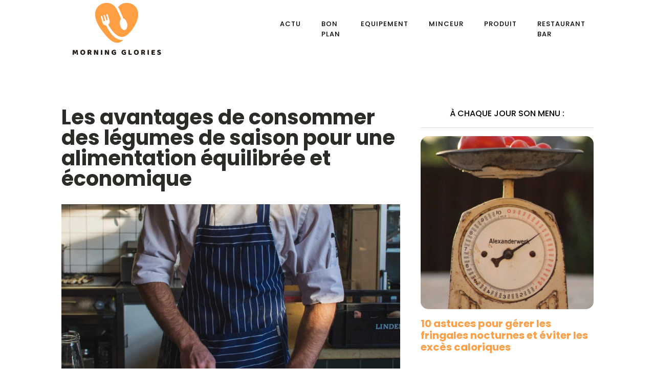

--- FILE ---
content_type: text/html; charset=UTF-8
request_url: https://morning-glories.net/les-avantages-de-consommer-des-legumes-de-saison-pour-une-alimentation-equilibree-et-economique.php
body_size: 11667
content:
<!DOCTYPE html>
<html lang="en-US" >
<head>
<meta charset="UTF-8">
<meta name="viewport" content="width=device-width, initial-scale=1.0">
<!-- WP_HEAD() START -->
<link rel="preload" as="style" href="https://fonts.googleapis.com/css?family=Poppins:100,200,300,400,500,600,700,800,900|Poppins:100,200,300,400,500,600,700,800,900" >
<link rel="stylesheet" href="https://fonts.googleapis.com/css?family=Poppins:100,200,300,400,500,600,700,800,900|Poppins:100,200,300,400,500,600,700,800,900">
<meta name='robots' content='index, follow, max-image-preview:large, max-snippet:-1, max-video-preview:-1' />

	<!-- This site is optimized with the Yoast SEO plugin v26.8 - https://yoast.com/product/yoast-seo-wordpress/ -->
	<title>Les avantages de consommer des légumes de saison pour une alimentation équilibrée et économique - morning glories</title>
	<link rel="canonical" href="https://morning-glories.net/les-avantages-de-consommer-des-legumes-de-saison-pour-une-alimentation-equilibree-et-economique.php" />
	<meta property="og:locale" content="en_US" />
	<meta property="og:type" content="article" />
	<meta property="og:title" content="Les avantages de consommer des légumes de saison pour une alimentation équilibrée et économique - morning glories" />
	<meta property="og:description" content="Le rythme effréné de nos vies modernes peut parfois nous faire oublier l’importance d’une alimentation saine et équilibrée. Pourtant, un simple retour aux sources, aux produits locaux et de saison pourrait avoir un impact considérable sur notre santé, notre portefeuille et même l’environnement. En effet, manger des fruits et légumes de saison n’a pas seulement [&hellip;]" />
	<meta property="og:url" content="https://morning-glories.net/les-avantages-de-consommer-des-legumes-de-saison-pour-une-alimentation-equilibree-et-economique.php" />
	<meta property="og:site_name" content="morning glories" />
	<meta property="article:published_time" content="2023-11-12T13:31:01+00:00" />
	<meta property="article:modified_time" content="2025-11-15T17:26:55+00:00" />
	<meta property="og:image" content="https://morning-glories.net/wp-content/uploads/2023/11/ronan-kruithof-llcX9pTjhXM-unsplash-scaled-e1704270385455.jpg" />
	<meta property="og:image:width" content="1706" />
	<meta property="og:image:height" content="1497" />
	<meta property="og:image:type" content="image/jpeg" />
	<meta name="author" content="admin" />
	<meta name="twitter:card" content="summary_large_image" />
	<meta name="twitter:label1" content="Written by" />
	<meta name="twitter:data1" content="admin" />
	<meta name="twitter:label2" content="Est. reading time" />
	<meta name="twitter:data2" content="6 minutes" />
	<script type="application/ld+json" class="yoast-schema-graph">{"@context":"https://schema.org","@graph":[{"@type":"Article","@id":"https://morning-glories.net/les-avantages-de-consommer-des-legumes-de-saison-pour-une-alimentation-equilibree-et-economique.php#article","isPartOf":{"@id":"https://morning-glories.net/les-avantages-de-consommer-des-legumes-de-saison-pour-une-alimentation-equilibree-et-economique.php"},"author":{"name":"admin","@id":"https://morning-glories.net/#/schema/person/8abefe9c0b4a1a1d2da55177f7911a9e"},"headline":"Les avantages de consommer des légumes de saison pour une alimentation équilibrée et économique","datePublished":"2023-11-12T13:31:01+00:00","dateModified":"2025-11-15T17:26:55+00:00","mainEntityOfPage":{"@id":"https://morning-glories.net/les-avantages-de-consommer-des-legumes-de-saison-pour-une-alimentation-equilibree-et-economique.php"},"wordCount":1161,"image":{"@id":"https://morning-glories.net/les-avantages-de-consommer-des-legumes-de-saison-pour-une-alimentation-equilibree-et-economique.php#primaryimage"},"thumbnailUrl":"https://morning-glories.net/wp-content/uploads/2023/11/ronan-kruithof-llcX9pTjhXM-unsplash-scaled-e1704270385455.jpg","articleSection":["Minceur"],"inLanguage":"en-US"},{"@type":"WebPage","@id":"https://morning-glories.net/les-avantages-de-consommer-des-legumes-de-saison-pour-une-alimentation-equilibree-et-economique.php","url":"https://morning-glories.net/les-avantages-de-consommer-des-legumes-de-saison-pour-une-alimentation-equilibree-et-economique.php","name":"Les avantages de consommer des légumes de saison pour une alimentation équilibrée et économique - morning glories","isPartOf":{"@id":"https://morning-glories.net/#website"},"primaryImageOfPage":{"@id":"https://morning-glories.net/les-avantages-de-consommer-des-legumes-de-saison-pour-une-alimentation-equilibree-et-economique.php#primaryimage"},"image":{"@id":"https://morning-glories.net/les-avantages-de-consommer-des-legumes-de-saison-pour-une-alimentation-equilibree-et-economique.php#primaryimage"},"thumbnailUrl":"https://morning-glories.net/wp-content/uploads/2023/11/ronan-kruithof-llcX9pTjhXM-unsplash-scaled-e1704270385455.jpg","datePublished":"2023-11-12T13:31:01+00:00","dateModified":"2025-11-15T17:26:55+00:00","author":{"@id":"https://morning-glories.net/#/schema/person/8abefe9c0b4a1a1d2da55177f7911a9e"},"breadcrumb":{"@id":"https://morning-glories.net/les-avantages-de-consommer-des-legumes-de-saison-pour-une-alimentation-equilibree-et-economique.php#breadcrumb"},"inLanguage":"en-US","potentialAction":[{"@type":"ReadAction","target":["https://morning-glories.net/les-avantages-de-consommer-des-legumes-de-saison-pour-une-alimentation-equilibree-et-economique.php"]}]},{"@type":"ImageObject","inLanguage":"en-US","@id":"https://morning-glories.net/les-avantages-de-consommer-des-legumes-de-saison-pour-une-alimentation-equilibree-et-economique.php#primaryimage","url":"https://morning-glories.net/wp-content/uploads/2023/11/ronan-kruithof-llcX9pTjhXM-unsplash-scaled-e1704270385455.jpg","contentUrl":"https://morning-glories.net/wp-content/uploads/2023/11/ronan-kruithof-llcX9pTjhXM-unsplash-scaled-e1704270385455.jpg","width":1706,"height":1497},{"@type":"BreadcrumbList","@id":"https://morning-glories.net/les-avantages-de-consommer-des-legumes-de-saison-pour-une-alimentation-equilibree-et-economique.php#breadcrumb","itemListElement":[{"@type":"ListItem","position":1,"name":"Home","item":"https://morning-glories.net/"},{"@type":"ListItem","position":2,"name":"Blog","item":"https://morning-glories.net/blog"},{"@type":"ListItem","position":3,"name":"Les avantages de consommer des légumes de saison pour une alimentation équilibrée et économique"}]},{"@type":"WebSite","@id":"https://morning-glories.net/#website","url":"https://morning-glories.net/","name":"morning glories","description":"J’ai envie de Morning glories ce soir.","potentialAction":[{"@type":"SearchAction","target":{"@type":"EntryPoint","urlTemplate":"https://morning-glories.net/?s={search_term_string}"},"query-input":{"@type":"PropertyValueSpecification","valueRequired":true,"valueName":"search_term_string"}}],"inLanguage":"en-US"},{"@type":"Person","@id":"https://morning-glories.net/#/schema/person/8abefe9c0b4a1a1d2da55177f7911a9e","name":"admin","sameAs":["https://morning-glories.net"],"url":"https://morning-glories.net/author/admin"}]}</script>
	<!-- / Yoast SEO plugin. -->


<link rel="alternate" title="oEmbed (JSON)" type="application/json+oembed" href="https://morning-glories.net/wp-json/oembed/1.0/embed?url=https%3A%2F%2Fmorning-glories.net%2Fles-avantages-de-consommer-des-legumes-de-saison-pour-une-alimentation-equilibree-et-economique.php" />
<link rel="alternate" title="oEmbed (XML)" type="text/xml+oembed" href="https://morning-glories.net/wp-json/oembed/1.0/embed?url=https%3A%2F%2Fmorning-glories.net%2Fles-avantages-de-consommer-des-legumes-de-saison-pour-une-alimentation-equilibree-et-economique.php&#038;format=xml" />
<style id='wp-img-auto-sizes-contain-inline-css' type='text/css'>
img:is([sizes=auto i],[sizes^="auto," i]){contain-intrinsic-size:3000px 1500px}
/*# sourceURL=wp-img-auto-sizes-contain-inline-css */
</style>
<style id='wp-block-library-inline-css' type='text/css'>
:root{--wp-block-synced-color:#7a00df;--wp-block-synced-color--rgb:122,0,223;--wp-bound-block-color:var(--wp-block-synced-color);--wp-editor-canvas-background:#ddd;--wp-admin-theme-color:#007cba;--wp-admin-theme-color--rgb:0,124,186;--wp-admin-theme-color-darker-10:#006ba1;--wp-admin-theme-color-darker-10--rgb:0,107,160.5;--wp-admin-theme-color-darker-20:#005a87;--wp-admin-theme-color-darker-20--rgb:0,90,135;--wp-admin-border-width-focus:2px}@media (min-resolution:192dpi){:root{--wp-admin-border-width-focus:1.5px}}.wp-element-button{cursor:pointer}:root .has-very-light-gray-background-color{background-color:#eee}:root .has-very-dark-gray-background-color{background-color:#313131}:root .has-very-light-gray-color{color:#eee}:root .has-very-dark-gray-color{color:#313131}:root .has-vivid-green-cyan-to-vivid-cyan-blue-gradient-background{background:linear-gradient(135deg,#00d084,#0693e3)}:root .has-purple-crush-gradient-background{background:linear-gradient(135deg,#34e2e4,#4721fb 50%,#ab1dfe)}:root .has-hazy-dawn-gradient-background{background:linear-gradient(135deg,#faaca8,#dad0ec)}:root .has-subdued-olive-gradient-background{background:linear-gradient(135deg,#fafae1,#67a671)}:root .has-atomic-cream-gradient-background{background:linear-gradient(135deg,#fdd79a,#004a59)}:root .has-nightshade-gradient-background{background:linear-gradient(135deg,#330968,#31cdcf)}:root .has-midnight-gradient-background{background:linear-gradient(135deg,#020381,#2874fc)}:root{--wp--preset--font-size--normal:16px;--wp--preset--font-size--huge:42px}.has-regular-font-size{font-size:1em}.has-larger-font-size{font-size:2.625em}.has-normal-font-size{font-size:var(--wp--preset--font-size--normal)}.has-huge-font-size{font-size:var(--wp--preset--font-size--huge)}.has-text-align-center{text-align:center}.has-text-align-left{text-align:left}.has-text-align-right{text-align:right}.has-fit-text{white-space:nowrap!important}#end-resizable-editor-section{display:none}.aligncenter{clear:both}.items-justified-left{justify-content:flex-start}.items-justified-center{justify-content:center}.items-justified-right{justify-content:flex-end}.items-justified-space-between{justify-content:space-between}.screen-reader-text{border:0;clip-path:inset(50%);height:1px;margin:-1px;overflow:hidden;padding:0;position:absolute;width:1px;word-wrap:normal!important}.screen-reader-text:focus{background-color:#ddd;clip-path:none;color:#444;display:block;font-size:1em;height:auto;left:5px;line-height:normal;padding:15px 23px 14px;text-decoration:none;top:5px;width:auto;z-index:100000}html :where(.has-border-color){border-style:solid}html :where([style*=border-top-color]){border-top-style:solid}html :where([style*=border-right-color]){border-right-style:solid}html :where([style*=border-bottom-color]){border-bottom-style:solid}html :where([style*=border-left-color]){border-left-style:solid}html :where([style*=border-width]){border-style:solid}html :where([style*=border-top-width]){border-top-style:solid}html :where([style*=border-right-width]){border-right-style:solid}html :where([style*=border-bottom-width]){border-bottom-style:solid}html :where([style*=border-left-width]){border-left-style:solid}html :where(img[class*=wp-image-]){height:auto;max-width:100%}:where(figure){margin:0 0 1em}html :where(.is-position-sticky){--wp-admin--admin-bar--position-offset:var(--wp-admin--admin-bar--height,0px)}@media screen and (max-width:600px){html :where(.is-position-sticky){--wp-admin--admin-bar--position-offset:0px}}

/*# sourceURL=wp-block-library-inline-css */
</style><style id='global-styles-inline-css' type='text/css'>
:root{--wp--preset--aspect-ratio--square: 1;--wp--preset--aspect-ratio--4-3: 4/3;--wp--preset--aspect-ratio--3-4: 3/4;--wp--preset--aspect-ratio--3-2: 3/2;--wp--preset--aspect-ratio--2-3: 2/3;--wp--preset--aspect-ratio--16-9: 16/9;--wp--preset--aspect-ratio--9-16: 9/16;--wp--preset--color--black: #000000;--wp--preset--color--cyan-bluish-gray: #abb8c3;--wp--preset--color--white: #ffffff;--wp--preset--color--pale-pink: #f78da7;--wp--preset--color--vivid-red: #cf2e2e;--wp--preset--color--luminous-vivid-orange: #ff6900;--wp--preset--color--luminous-vivid-amber: #fcb900;--wp--preset--color--light-green-cyan: #7bdcb5;--wp--preset--color--vivid-green-cyan: #00d084;--wp--preset--color--pale-cyan-blue: #8ed1fc;--wp--preset--color--vivid-cyan-blue: #0693e3;--wp--preset--color--vivid-purple: #9b51e0;--wp--preset--gradient--vivid-cyan-blue-to-vivid-purple: linear-gradient(135deg,rgb(6,147,227) 0%,rgb(155,81,224) 100%);--wp--preset--gradient--light-green-cyan-to-vivid-green-cyan: linear-gradient(135deg,rgb(122,220,180) 0%,rgb(0,208,130) 100%);--wp--preset--gradient--luminous-vivid-amber-to-luminous-vivid-orange: linear-gradient(135deg,rgb(252,185,0) 0%,rgb(255,105,0) 100%);--wp--preset--gradient--luminous-vivid-orange-to-vivid-red: linear-gradient(135deg,rgb(255,105,0) 0%,rgb(207,46,46) 100%);--wp--preset--gradient--very-light-gray-to-cyan-bluish-gray: linear-gradient(135deg,rgb(238,238,238) 0%,rgb(169,184,195) 100%);--wp--preset--gradient--cool-to-warm-spectrum: linear-gradient(135deg,rgb(74,234,220) 0%,rgb(151,120,209) 20%,rgb(207,42,186) 40%,rgb(238,44,130) 60%,rgb(251,105,98) 80%,rgb(254,248,76) 100%);--wp--preset--gradient--blush-light-purple: linear-gradient(135deg,rgb(255,206,236) 0%,rgb(152,150,240) 100%);--wp--preset--gradient--blush-bordeaux: linear-gradient(135deg,rgb(254,205,165) 0%,rgb(254,45,45) 50%,rgb(107,0,62) 100%);--wp--preset--gradient--luminous-dusk: linear-gradient(135deg,rgb(255,203,112) 0%,rgb(199,81,192) 50%,rgb(65,88,208) 100%);--wp--preset--gradient--pale-ocean: linear-gradient(135deg,rgb(255,245,203) 0%,rgb(182,227,212) 50%,rgb(51,167,181) 100%);--wp--preset--gradient--electric-grass: linear-gradient(135deg,rgb(202,248,128) 0%,rgb(113,206,126) 100%);--wp--preset--gradient--midnight: linear-gradient(135deg,rgb(2,3,129) 0%,rgb(40,116,252) 100%);--wp--preset--font-size--small: 13px;--wp--preset--font-size--medium: 20px;--wp--preset--font-size--large: 36px;--wp--preset--font-size--x-large: 42px;--wp--preset--spacing--20: 0.44rem;--wp--preset--spacing--30: 0.67rem;--wp--preset--spacing--40: 1rem;--wp--preset--spacing--50: 1.5rem;--wp--preset--spacing--60: 2.25rem;--wp--preset--spacing--70: 3.38rem;--wp--preset--spacing--80: 5.06rem;--wp--preset--shadow--natural: 6px 6px 9px rgba(0, 0, 0, 0.2);--wp--preset--shadow--deep: 12px 12px 50px rgba(0, 0, 0, 0.4);--wp--preset--shadow--sharp: 6px 6px 0px rgba(0, 0, 0, 0.2);--wp--preset--shadow--outlined: 6px 6px 0px -3px rgb(255, 255, 255), 6px 6px rgb(0, 0, 0);--wp--preset--shadow--crisp: 6px 6px 0px rgb(0, 0, 0);}:where(.is-layout-flex){gap: 0.5em;}:where(.is-layout-grid){gap: 0.5em;}body .is-layout-flex{display: flex;}.is-layout-flex{flex-wrap: wrap;align-items: center;}.is-layout-flex > :is(*, div){margin: 0;}body .is-layout-grid{display: grid;}.is-layout-grid > :is(*, div){margin: 0;}:where(.wp-block-columns.is-layout-flex){gap: 2em;}:where(.wp-block-columns.is-layout-grid){gap: 2em;}:where(.wp-block-post-template.is-layout-flex){gap: 1.25em;}:where(.wp-block-post-template.is-layout-grid){gap: 1.25em;}.has-black-color{color: var(--wp--preset--color--black) !important;}.has-cyan-bluish-gray-color{color: var(--wp--preset--color--cyan-bluish-gray) !important;}.has-white-color{color: var(--wp--preset--color--white) !important;}.has-pale-pink-color{color: var(--wp--preset--color--pale-pink) !important;}.has-vivid-red-color{color: var(--wp--preset--color--vivid-red) !important;}.has-luminous-vivid-orange-color{color: var(--wp--preset--color--luminous-vivid-orange) !important;}.has-luminous-vivid-amber-color{color: var(--wp--preset--color--luminous-vivid-amber) !important;}.has-light-green-cyan-color{color: var(--wp--preset--color--light-green-cyan) !important;}.has-vivid-green-cyan-color{color: var(--wp--preset--color--vivid-green-cyan) !important;}.has-pale-cyan-blue-color{color: var(--wp--preset--color--pale-cyan-blue) !important;}.has-vivid-cyan-blue-color{color: var(--wp--preset--color--vivid-cyan-blue) !important;}.has-vivid-purple-color{color: var(--wp--preset--color--vivid-purple) !important;}.has-black-background-color{background-color: var(--wp--preset--color--black) !important;}.has-cyan-bluish-gray-background-color{background-color: var(--wp--preset--color--cyan-bluish-gray) !important;}.has-white-background-color{background-color: var(--wp--preset--color--white) !important;}.has-pale-pink-background-color{background-color: var(--wp--preset--color--pale-pink) !important;}.has-vivid-red-background-color{background-color: var(--wp--preset--color--vivid-red) !important;}.has-luminous-vivid-orange-background-color{background-color: var(--wp--preset--color--luminous-vivid-orange) !important;}.has-luminous-vivid-amber-background-color{background-color: var(--wp--preset--color--luminous-vivid-amber) !important;}.has-light-green-cyan-background-color{background-color: var(--wp--preset--color--light-green-cyan) !important;}.has-vivid-green-cyan-background-color{background-color: var(--wp--preset--color--vivid-green-cyan) !important;}.has-pale-cyan-blue-background-color{background-color: var(--wp--preset--color--pale-cyan-blue) !important;}.has-vivid-cyan-blue-background-color{background-color: var(--wp--preset--color--vivid-cyan-blue) !important;}.has-vivid-purple-background-color{background-color: var(--wp--preset--color--vivid-purple) !important;}.has-black-border-color{border-color: var(--wp--preset--color--black) !important;}.has-cyan-bluish-gray-border-color{border-color: var(--wp--preset--color--cyan-bluish-gray) !important;}.has-white-border-color{border-color: var(--wp--preset--color--white) !important;}.has-pale-pink-border-color{border-color: var(--wp--preset--color--pale-pink) !important;}.has-vivid-red-border-color{border-color: var(--wp--preset--color--vivid-red) !important;}.has-luminous-vivid-orange-border-color{border-color: var(--wp--preset--color--luminous-vivid-orange) !important;}.has-luminous-vivid-amber-border-color{border-color: var(--wp--preset--color--luminous-vivid-amber) !important;}.has-light-green-cyan-border-color{border-color: var(--wp--preset--color--light-green-cyan) !important;}.has-vivid-green-cyan-border-color{border-color: var(--wp--preset--color--vivid-green-cyan) !important;}.has-pale-cyan-blue-border-color{border-color: var(--wp--preset--color--pale-cyan-blue) !important;}.has-vivid-cyan-blue-border-color{border-color: var(--wp--preset--color--vivid-cyan-blue) !important;}.has-vivid-purple-border-color{border-color: var(--wp--preset--color--vivid-purple) !important;}.has-vivid-cyan-blue-to-vivid-purple-gradient-background{background: var(--wp--preset--gradient--vivid-cyan-blue-to-vivid-purple) !important;}.has-light-green-cyan-to-vivid-green-cyan-gradient-background{background: var(--wp--preset--gradient--light-green-cyan-to-vivid-green-cyan) !important;}.has-luminous-vivid-amber-to-luminous-vivid-orange-gradient-background{background: var(--wp--preset--gradient--luminous-vivid-amber-to-luminous-vivid-orange) !important;}.has-luminous-vivid-orange-to-vivid-red-gradient-background{background: var(--wp--preset--gradient--luminous-vivid-orange-to-vivid-red) !important;}.has-very-light-gray-to-cyan-bluish-gray-gradient-background{background: var(--wp--preset--gradient--very-light-gray-to-cyan-bluish-gray) !important;}.has-cool-to-warm-spectrum-gradient-background{background: var(--wp--preset--gradient--cool-to-warm-spectrum) !important;}.has-blush-light-purple-gradient-background{background: var(--wp--preset--gradient--blush-light-purple) !important;}.has-blush-bordeaux-gradient-background{background: var(--wp--preset--gradient--blush-bordeaux) !important;}.has-luminous-dusk-gradient-background{background: var(--wp--preset--gradient--luminous-dusk) !important;}.has-pale-ocean-gradient-background{background: var(--wp--preset--gradient--pale-ocean) !important;}.has-electric-grass-gradient-background{background: var(--wp--preset--gradient--electric-grass) !important;}.has-midnight-gradient-background{background: var(--wp--preset--gradient--midnight) !important;}.has-small-font-size{font-size: var(--wp--preset--font-size--small) !important;}.has-medium-font-size{font-size: var(--wp--preset--font-size--medium) !important;}.has-large-font-size{font-size: var(--wp--preset--font-size--large) !important;}.has-x-large-font-size{font-size: var(--wp--preset--font-size--x-large) !important;}
/*# sourceURL=global-styles-inline-css */
</style>

<style id='classic-theme-styles-inline-css' type='text/css'>
/*! This file is auto-generated */
.wp-block-button__link{color:#fff;background-color:#32373c;border-radius:9999px;box-shadow:none;text-decoration:none;padding:calc(.667em + 2px) calc(1.333em + 2px);font-size:1.125em}.wp-block-file__button{background:#32373c;color:#fff;text-decoration:none}
/*# sourceURL=/wp-includes/css/classic-themes.min.css */
</style>
<link rel='stylesheet' id='contact-form-7-css' href='https://morning-glories.net/wp-content/plugins/contact-form-7/includes/css/styles.css?ver=6.1.4' type='text/css' media='all' />
<link rel='stylesheet' id='dscf7-math-captcha-style-css' href='https://morning-glories.net/wp-content/plugins/ds-cf7-math-captcha/assets/css/style.css?ver=1.0.0' type='text/css' media='' />
<link rel='stylesheet' id='oxygen-css' href='https://morning-glories.net/wp-content/plugins/oxygen/component-framework/oxygen.css?ver=4.9.5' type='text/css' media='all' />
<script type="text/javascript" src="https://morning-glories.net/wp-includes/js/jquery/jquery.min.js?ver=3.7.1" id="jquery-core-js"></script>
<link rel="https://api.w.org/" href="https://morning-glories.net/wp-json/" /><link rel="alternate" title="JSON" type="application/json" href="https://morning-glories.net/wp-json/wp/v2/posts/229" /><link rel="EditURI" type="application/rsd+xml" title="RSD" href="https://morning-glories.net/xmlrpc.php?rsd" />
<meta name="generator" content="WordPress 6.9" />
<link rel='shortlink' href='https://morning-glories.net/?p=229' />
<meta name="robots" content="noarchive"><link rel="icon" href="https://morning-glories.net/wp-content/uploads/2023/11/cropped-Logo-morning-glories-e1700731660185-32x32.png" sizes="32x32" />
<link rel="icon" href="https://morning-glories.net/wp-content/uploads/2023/11/cropped-Logo-morning-glories-e1700731660185-192x192.png" sizes="192x192" />
<link rel="apple-touch-icon" href="https://morning-glories.net/wp-content/uploads/2023/11/cropped-Logo-morning-glories-e1700731660185-180x180.png" />
<meta name="msapplication-TileImage" content="https://morning-glories.net/wp-content/uploads/2023/11/cropped-Logo-morning-glories-e1700731660185-270x270.png" />
		<style type="text/css" id="wp-custom-css">
			.ftr-img img{
	width:100% !important;
}

.oxy-post-image-overlay {
    border-radius: 15px;
}

.oxy-post.rocket-lazyload.entered.lazyloaded {
    border-radius: 15px;
}

.oxy-post-image-fixed-ratio {
    border-radius: 15px;
}

a.oxy-post-image {
    border-radius: 15px;
}

.grid-img .oxy-post {
    width: 100% !important;
	padding: 1em 0px !important;
}
#_posts_grid-32-60 .oxy-post {
    padding: 5px 0px !important;
	margin-bottom: 1em !important;
}
.custom-date {
    font-size: 12px;
    color: #7a7a7a;
}
ul.post-categories li {
    list-style: none;
}

ul.post-categories li a {
    position: relative;
    top: -3px;
}

ul.post-categories {
    padding: 0;
	    display: flex;
}

.ftr-img img.entered.lazyloaded {
    width: 100%;
    height: auto;
	border-radius:15px;
}

.single .oxy-easy-posts-pages {
    display: none;
}

.archive .oxy-easy-posts-pages {
    display: none;
}

#_posts_grid-46-207 .oxy-post-image-fixed-ratio {
    padding-bottom: 50%;
}

#_posts_grid-46-207 .oxy-post {
    margin-bottom: 1rem !important;
    align-items: start;
}		</style>
		<link rel='stylesheet' id='oxygen-cache-24-css' href='//morning-glories.net/wp-content/uploads/oxygen/css/24.css?cache=1700731958&#038;ver=6.9' type='text/css' media='all' />
<link rel='stylesheet' id='oxygen-cache-22-css' href='//morning-glories.net/wp-content/uploads/oxygen/css/22.css?cache=1700732033&#038;ver=6.9' type='text/css' media='all' />
<link rel='stylesheet' id='oxygen-universal-styles-css' href='//morning-glories.net/wp-content/uploads/oxygen/css/universal.css?cache=1700732185&#038;ver=6.9' type='text/css' media='all' />
<!-- END OF WP_HEAD() -->
</head>
<body class="wp-singular post-template-default single single-post postid-229 single-format-standard wp-theme-oxygen-is-not-a-theme  wp-embed-responsive oxygen-body" >




						<header id="_header-2-225" class="oxy-header-wrapper oxy-overlay-header oxy-header" ><div id="_header_row-10-225" class="oxy-header-row" ><div class="oxy-header-container"><div id="_header_left-11-225" class="oxy-header-left" ><a id="link-12-225" class="ct-link atomic-logo" href="/" target="_self"  ><img  id="image-13-225" alt="" src="https://morning-glories.net/wp-content/uploads/2023/11/Logo-morning-glories-e1700731660185.png" class="ct-image" srcset="https://morning-glories.net/wp-content/uploads/2023/11/Logo-morning-glories-e1700731660185.png 500w, https://morning-glories.net/wp-content/uploads/2023/11/Logo-morning-glories-e1700731660185-300x134.png 300w" sizes="(max-width: 500px) 100vw, 500px" /></a></div><div id="_header_center-14-225" class="oxy-header-center" ></div><div id="_header_right-15-225" class="oxy-header-right" ><nav id="_nav_menu-17-225" class="oxy-nav-menu oxy-nav-menu-dropdowns" ><div class='oxy-menu-toggle'><div class='oxy-nav-menu-hamburger-wrap'><div class='oxy-nav-menu-hamburger'><div class='oxy-nav-menu-hamburger-line'></div><div class='oxy-nav-menu-hamburger-line'></div><div class='oxy-nav-menu-hamburger-line'></div></div></div></div><div class="menu-mainmenu-container"><ul id="menu-mainmenu" class="oxy-nav-menu-list"><li id="menu-item-91" class="menu-item menu-item-type-taxonomy menu-item-object-category menu-item-91"><a href="https://morning-glories.net/category/news">Actu</a></li>
<li id="menu-item-198" class="menu-item menu-item-type-taxonomy menu-item-object-category menu-item-198"><a href="https://morning-glories.net/category/bon-plan">Bon plan</a></li>
<li id="menu-item-199" class="menu-item menu-item-type-taxonomy menu-item-object-category menu-item-199"><a href="https://morning-glories.net/category/equipement">Equipement</a></li>
<li id="menu-item-200" class="menu-item menu-item-type-taxonomy menu-item-object-category current-post-ancestor current-menu-parent current-post-parent menu-item-200"><a href="https://morning-glories.net/category/minceur">Minceur</a></li>
<li id="menu-item-201" class="menu-item menu-item-type-taxonomy menu-item-object-category menu-item-201"><a href="https://morning-glories.net/category/produit">Produit</a></li>
<li id="menu-item-202" class="menu-item menu-item-type-taxonomy menu-item-object-category menu-item-202"><a href="https://morning-glories.net/category/restaurant-bar">Restaurant Bar</a></li>
</ul></div></nav></div></div></div></header>
		<section id="section-27-207" class=" ct-section" ><div class="ct-section-inner-wrap"><div id="new_columns-28-207" class="ct-new-columns" ><div id="div_block-29-207" class="ct-div-block" ><h1 id="headline-31-207" class="ct-headline"><span id="span-32-207" class="ct-span" >Les avantages de consommer des légumes de saison pour une alimentation équilibrée et économique</span></h1><img  id="image-33-207" alt="" src="https://morning-glories.net/wp-content/uploads/2023/11/ronan-kruithof-llcX9pTjhXM-unsplash-scaled-e1704270385455.jpg" class="ct-image ftr-img"/><div id="text_block-34-207" class="ct-text-block" ><span id="span-35-207" class="ct-span oxy-stock-content-styles" ><p>Le rythme effréné de nos vies modernes peut parfois nous faire oublier l’importance d’une alimentation saine et équilibrée. Pourtant, un simple retour aux sources, aux <strong>produits locaux</strong> et de <strong>saison</strong> pourrait avoir un impact considérable sur notre santé, notre portefeuille et même l’environnement. En effet, manger des <strong>fruits</strong> et <strong>légumes de saison</strong> n’a pas seulement un effet bénéfique sur notre organisme, c’est aussi un acte militant pour une consommation plus respectueuse de notre planète. Alors, comment adopter une alimentation riche en <strong>aliments</strong> de saison et quels sont les avantages ?</p>
<h2>Les bénéfices pour la santé</h2>
<p>La <strong>santé</strong> est notre bien le plus précieux. C’est pourquoi il est essentiel de bien nourrir notre corps en lui apportant tous les <strong>nutriments</strong> dont il a besoin. Les fruits et légumes de saison sont gorgés de vitamines et de minéraux, indispensables à notre organisme.</p><p><strong><i>Dans le meme genre : </i></strong><a href="https://morning-glories.net/10-astuces-pour-gerer-les-fringales-nocturnes-et-eviter-les-exces-caloriques.php" title="10 astuces pour gérer les fringales nocturnes et éviter les excès caloriques">10 astuces pour gérer les fringales nocturnes et éviter les excès caloriques</a></p>
<p>Les fruits et légumes poussent naturellement au rythme des saisons. Leur croissance est donc en adéquation avec les besoins nutritionnels de notre corps à chaque période de l’année. Par exemple, les agrumes riches en vitamine C sont disponibles en <strong>hiver</strong>, quand notre système immunitaire a le plus besoin de soutien. A l’inverse, les fruits et légumes d’été sont généralement riches en eau, idéaux pour nous hydrater durant les périodes de forte chaleur.</p>
<h2>Un goût incomparable</h2>
<p>Si la <strong>qualité</strong> nutritionnelle des fruits et légumes de saison est indéniable, leur goût est lui aussi incomparable. En effet, la variété des saveurs que nous offre la nature au fil des saisons est une véritable explosion gustative.</p><p><strong><i>En parallèle : </i></strong><a href="" title="10 astuces pour gérer les fringales nocturnes et éviter les excès caloriques">10 astuces pour gérer les fringales nocturnes et éviter les excès caloriques</a></p>
<p>Les fruits et légumes de saison sont récoltés à maturité, au pic de leur saveur. Contrairement aux produits importés qui sont cueillis avant maturité pour supporter le transport, les produits locaux de saison sont gorgés de saveurs. Ainsi, non seulement votre <strong>repas</strong> sera plus nutritif, mais il sera également plus savoureux.</p>
<h2>Une économie pour le porte-monnaie</h2>
<p>Consommer des fruits et légumes de saison a également un impact positif sur votre portefeuille. En effet, lorsque vous achetez des produits locaux et de saison, vous évitez les coûts supplémentaires liés au transport et à la conservation des fruits et légumes importés.</p>
<p>De plus, la production de fruits et légumes de saison est plus abondante, ce qui se traduit par des prix plus bas sur les étals de vos marchés locaux. Ainsi, en consommant des produits de saison, vous faites le choix d’une alimentation de <strong>qualité</strong>, mais aussi économique.</p>
<h2>Un geste pour l’environnement</h2>
<p>Enfin, consommer des fruits et légumes de saison est un geste écologique. En effet, en choisissant des produits locaux, vous réduisez l’empreinte carbone liée au transport des aliments. De plus, consommer des produits de saison c’est soutenir une agriculture locale et durable.</p>
<p>En effet, les producteurs locaux sont plus enclins à adopter des méthodes de production respectueuses de l’environnement, car ils sont directement liés à leur terroir. En soutenant ces producteurs, vous contribuez à maintenir une agriculture locale vivante et à préserver la biodiversité de notre planète.</p>
<h2>Comment intégrer des fruits et légumes de saison dans votre alimentation ?</h2>
<p>Adopter une alimentation riche en fruits et légumes de saison n’est pas compliqué. Il suffit de quelques ajustements et d’un peu de créativité pour intégrer ces aliments dans vos <strong>repas</strong> quotidiens.</p>
<p>Pour cela, renseignez-vous sur les fruits et légumes de saison disponibles dans votre région et essayez d’adapter vos recettes en conséquence. De nombreux guides saisonniers sont disponibles en ligne pour vous aider à faire les bons choix. En outre, n’hésitez pas à visiter les marchés locaux où vous trouverez une grande variété de produits frais et de saison.</p>
<p>En définitive, consommer des fruits et légumes de saison est un choix bénéfique pour votre santé, votre porte-monnaie et l’environnement. Alors, pourquoi ne pas faire le pas et profiter de tous ces avantages ?</p>
<h2>Astuces pour intégrer facilement des légumes de saison dans votre quotidien</h2>
<p>Maintenant que nous avons bien détaillé les avantages de consommer des <strong>fruits et légumes de saison</strong>, il serait intéressant de voir comment intégrer facilement ces précieux aliments dans notre quotidien. Après tout, manger de saison, c’est aussi savoir adapter ses habitudes de consommation tout au long de l’année.</p>
<p>Pour cela, il existe des astuces simples et efficaces. Tout d’abord, pensez à varier les modes de cuisson. Les légumes de saison peuvent être consommés crus, cuits, grillés, en soupes… Ceci permet de varier les plaisirs et d’éviter la monotonie.</p>
<p>Ensuite, n’hésitez pas à préparer vos repas à l’avance. En effet, prévoir ses menus de la semaine permet de bien s’organiser et de ne pas se retrouver à court d’idées en rentrant du travail. De plus, cela vous évitera de succomber à la facilité des plats préparés, souvent trop riches et peu équilibrés.</p>
<p>Enfin, une autre astuce consiste à congeler vos légumes. Si vous avez peur de ne pas pouvoir consommer tous vos légumes avant qu’ils ne se détériorent, la congélation est une excellente option. Cela vous permettra de les conserver plus longtemps tout en préservant leurs <strong>nutriments</strong>.</p>
<h2>Choisir des produits locaux pour une empreinte carbone réduite</h2>
<p>Le choix de consommer des <strong>fruits et légumes de saison</strong> est indissociable de celui de consommer local. En effet, les produits importés parcourent de longues distances avant d’arriver dans nos assiettes, générant ainsi une quantité importante de gaz à effet de serre. En revanche, les produits locaux, en plus de soutenir l’économie de votre région, contribuent à réduire votre <strong>empreinte carbone</strong>.</p>
<p>En outre, les producteurs locaux sont souvent plus respectueux de l’environnement. Ils pratiquent une agriculture plus durable, utilisent moins de pesticides et préservent davantage la biodiversité. En choisissant des produits locaux, vous faites donc un geste significatif pour l’environnement.</p>
<h2>Conclusion</h2>
<p>En somme, consommer des <strong>fruits et légumes de saison</strong> est une habitude alimentaire saine, économique et respectueuse de l’environnement. C’est un choix qui contribue à maintenir notre <strong>santé</strong>, à soutenir l’économie locale et à protéger notre planète.</p>
<p>Il est vrai que cela peut demander quelques ajustements dans nos habitudes de consommation, mais les bénéfices en valent largement la peine. De plus, des astuces simples existent pour intégrer facilement ces aliments dans notre quotidien.</p>
<p>Alors, convaincus ? N’hésitez pas à commencer dès aujourd’hui à consommer des <strong>fruits et légumes de saison</strong> et à profiter de tous leurs bienfaits !</p>
</span></div></div><div id="div_block-30-207" class="ct-div-block" ><div id="div_block-36-207" class="ct-div-block" ><div id="text_block-37-207" class="ct-text-block" >À chaque jour son menu :</div></div>        
                <div id="_posts_grid-38-207" class='oxy-easy-posts oxy-posts-grid grid-img' >
                                    <div class='oxy-posts'>
                     <div class='oxy-post'>
  
    <a class='oxy-post-image' href='https://morning-glories.net/10-astuces-pour-gerer-les-fringales-nocturnes-et-eviter-les-exces-caloriques.php'>
      <div class='oxy-post-image-fixed-ratio' style='background-image: url(https://morning-glories.net/wp-content/uploads/2023/11/katrin-hauf-XyGfxCVbjCA-unsplash-scaled-e1704271109726.jpg);'>
      </div>
  
      
	</a>
<h2>  
	<a class='oxy-post-title' href='https://morning-glories.net/10-astuces-pour-gerer-les-fringales-nocturnes-et-eviter-les-exces-caloriques.php'>10 astuces pour gérer les fringales nocturnes et éviter les excès caloriques</a>
	</h2>

</div>                </div>
                                <div class='oxy-easy-posts-pages'>
                                    </div>
                                            </div>
                <div id="div_block-41-207" class="ct-div-block" ><div id="text_block-42-207" class="ct-text-block" >Recettes populaires</div></div>        
                <div id="_posts_grid-44-207" class='oxy-easy-posts oxy-posts-grid grid-img' >
                                    <div class='oxy-posts'>
                     <div class='oxy-post'>
  
    <a class='oxy-post-image' href='https://morning-glories.net/beneficiez-de-bons-plans-pour-des-cours-de-cuisine-en-ligne-a-prix-reduit-2.php'>
      <div class='oxy-post-image-fixed-ratio' style='background-image: url(https://morning-glories.net/wp-content/uploads/2023/11/jesson-mata-I2Erl2cU_A4-unsplash-scaled.jpg);'>
      </div>
  
      
	</a>
<h2>  
	<a class='oxy-post-title' href='https://morning-glories.net/beneficiez-de-bons-plans-pour-des-cours-de-cuisine-en-ligne-a-prix-reduit-2.php'>bénéficiez de bons plans pour des cours de cuisine en ligne à prix réduit</a>
	</h2>

</div>                </div>
                                            </div>
                        
                <div id="_posts_grid-46-207" class='oxy-easy-posts oxy-posts-grid' >
                                    <div class='oxy-posts'>
                     <div class='oxy-post'>

  <a class='oxy-post-image' href='https://morning-glories.net/10-astuces-pour-gerer-les-fringales-nocturnes-et-eviter-les-exces-caloriques.php'>
      <div class='oxy-post-image-fixed-ratio' style='background-image: url(https://morning-glories.net/wp-content/uploads/2023/11/katrin-hauf-XyGfxCVbjCA-unsplash-scaled-e1704271109726.jpg);'>
      </div>
    
  </a>

  
  <div class='oxy-post-wrap'>
	  <h2>
	<a class='oxy-post-title' href='https://morning-glories.net/10-astuces-pour-gerer-les-fringales-nocturnes-et-eviter-les-exces-caloriques.php'>10 astuces pour gérer les fringales nocturnes et éviter les excès caloriques</a>
	  </h2>

  </div>
  
</div> <div class='oxy-post'>

  <a class='oxy-post-image' href='https://morning-glories.net/astuces-pratiques-pour-une-cuisine-japonaise-reussie.php'>
      <div class='oxy-post-image-fixed-ratio' style='background-image: url(https://morning-glories.net/wp-content/uploads/2024/02/astuces-pratiques-pour-une-cuisine-japonaise-reussie.jpg);'>
      </div>
    
  </a>

  
  <div class='oxy-post-wrap'>
	  <h2>
	<a class='oxy-post-title' href='https://morning-glories.net/astuces-pratiques-pour-une-cuisine-japonaise-reussie.php'>Astuces pratiques pour une cuisine japonaise réussie</a>
	  </h2>

  </div>
  
</div> <div class='oxy-post'>

  <a class='oxy-post-image' href='https://morning-glories.net/beneficiez-de-bons-plans-pour-des-cours-de-cuisine-en-ligne-a-prix-reduit-2.php'>
      <div class='oxy-post-image-fixed-ratio' style='background-image: url(https://morning-glories.net/wp-content/uploads/2023/11/jesson-mata-I2Erl2cU_A4-unsplash-scaled.jpg);'>
      </div>
    
  </a>

  
  <div class='oxy-post-wrap'>
	  <h2>
	<a class='oxy-post-title' href='https://morning-glories.net/beneficiez-de-bons-plans-pour-des-cours-de-cuisine-en-ligne-a-prix-reduit-2.php'>bénéficiez de bons plans pour des cours de cuisine en ligne à prix réduit</a>
	  </h2>

  </div>
  
</div> <div class='oxy-post'>

  <a class='oxy-post-image' href='https://morning-glories.net/calendrier-avent-saucisson-une-aventure-gourmande-quotidienne.php'>
      <div class='oxy-post-image-fixed-ratio' style='background-image: url(https://morning-glories.net/wp-content/uploads/2024/07/calendrier-avent-saucisson-une-aventure-gourmande-quotidienne.jpg);'>
      </div>
    
  </a>

  
  <div class='oxy-post-wrap'>
	  <h2>
	<a class='oxy-post-title' href='https://morning-glories.net/calendrier-avent-saucisson-une-aventure-gourmande-quotidienne.php'>Calendrier avent saucisson : une aventure gourmande quotidienne</a>
	  </h2>

  </div>
  
</div> <div class='oxy-post'>

  <a class='oxy-post-image' href='https://morning-glories.net/celebrez-noel-de-maniere-ludique-avec-un-calendrier-de-lavent-spiritueux.php'>
      <div class='oxy-post-image-fixed-ratio' style='background-image: url(https://morning-glories.net/wp-content/uploads/2024/05/celebrez-noel-de-maniere-ludique-avec-un-calendrier-de-lavent-spiritueux.jpg);'>
      </div>
    
  </a>

  
  <div class='oxy-post-wrap'>
	  <h2>
	<a class='oxy-post-title' href='https://morning-glories.net/celebrez-noel-de-maniere-ludique-avec-un-calendrier-de-lavent-spiritueux.php'>Célébrez Noel de manière ludique avec un calendrier de l’avent spiritueux</a>
	  </h2>

  </div>
  
</div> <div class='oxy-post'>

  <a class='oxy-post-image' href='https://morning-glories.net/comment-bien-choisir-ses-casseroles-et-poeles.php'>
      <div class='oxy-post-image-fixed-ratio' style='background-image: url(https://morning-glories.net/wp-content/uploads/2023/11/heather-gill-J5ybwA02dvI-unsplash-scaled.jpg);'>
      </div>
    
  </a>

  
  <div class='oxy-post-wrap'>
	  <h2>
	<a class='oxy-post-title' href='https://morning-glories.net/comment-bien-choisir-ses-casseroles-et-poeles.php'>comment bien choisir ses casseroles et poêles ?</a>
	  </h2>

  </div>
  
</div>                </div>
                                            </div>
                </div></div></div></section><section id="section-20-225" class=" ct-section" ><div class="ct-section-inner-wrap"><div id="new_columns-63-209" class="ct-new-columns" ><div id="div_block-64-209" class="ct-div-block" ><a id="link-68-209" class="ct-link oxel_back_to_top_container" href="#top" target="_self"  ><div id="code_block-69-209" class="ct-code-block" ><!-- --></div><div id="fancy_icon-70-209" class="ct-fancy-icon oxel_back_to_top_icon" ><svg id="svg-fancy_icon-70-209"><use xlink:href="#FontAwesomeicon-angle-double-up"></use></svg></div></a><div id="text_block-66-209" class="ct-text-block" >Copyright 2023. Tous Droits Réservés</div></div><div id="div_block-65-209" class="ct-div-block" ><nav id="_nav_menu-67-209" class="oxy-nav-menu oxy-nav-menu-dropdowns oxy-nav-menu-dropdown-arrow" ><div class='oxy-menu-toggle'><div class='oxy-nav-menu-hamburger-wrap'><div class='oxy-nav-menu-hamburger'><div class='oxy-nav-menu-hamburger-line'></div><div class='oxy-nav-menu-hamburger-line'></div><div class='oxy-nav-menu-hamburger-line'></div></div></div></div><div class="menu-navigation-container"><ul id="menu-navigation" class="oxy-nav-menu-list"><li id="menu-item-93" class="menu-item menu-item-type-post_type menu-item-object-page menu-item-93"><a href="https://morning-glories.net/contact">Contact</a></li>
<li id="menu-item-94" class="menu-item menu-item-type-post_type menu-item-object-page menu-item-94"><a href="https://morning-glories.net/mentions-legales">Mentions Légales</a></li>
<li id="menu-item-92" class="menu-item menu-item-type-post_type menu-item-object-page menu-item-92"><a href="https://morning-glories.net/politique-de-confidentialite">Politique de confidentialité</a></li>
</ul></div></nav></div></div></div></section>	<!-- WP_FOOTER -->
<script type="speculationrules">
{"prefetch":[{"source":"document","where":{"and":[{"href_matches":"/*"},{"not":{"href_matches":["/wp-*.php","/wp-admin/*","/wp-content/uploads/*","/wp-content/*","/wp-content/plugins/*","/wp-content/themes/oxygen-bare-minimum-theme/*","/wp-content/themes/oxygen-is-not-a-theme/*","/*\\?(.+)"]}},{"not":{"selector_matches":"a[rel~=\"nofollow\"]"}},{"not":{"selector_matches":".no-prefetch, .no-prefetch a"}}]},"eagerness":"conservative"}]}
</script>
<style>.ct-FontAwesomeicon-angle-double-up{width:0.64285714285714em}</style>
<?xml version="1.0"?><svg xmlns="http://www.w3.org/2000/svg" xmlns:xlink="http://www.w3.org/1999/xlink" aria-hidden="true" style="position: absolute; width: 0; height: 0; overflow: hidden;" version="1.1"><defs><symbol id="FontAwesomeicon-angle-double-up" viewBox="0 0 18 28"><title>angle-double-up</title><path d="M16.797 20.5c0 0.125-0.063 0.266-0.156 0.359l-0.781 0.781c-0.094 0.094-0.219 0.156-0.359 0.156-0.125 0-0.266-0.063-0.359-0.156l-6.141-6.141-6.141 6.141c-0.094 0.094-0.234 0.156-0.359 0.156s-0.266-0.063-0.359-0.156l-0.781-0.781c-0.094-0.094-0.156-0.234-0.156-0.359s0.063-0.266 0.156-0.359l7.281-7.281c0.094-0.094 0.234-0.156 0.359-0.156s0.266 0.063 0.359 0.156l7.281 7.281c0.094 0.094 0.156 0.234 0.156 0.359zM16.797 14.5c0 0.125-0.063 0.266-0.156 0.359l-0.781 0.781c-0.094 0.094-0.219 0.156-0.359 0.156-0.125 0-0.266-0.063-0.359-0.156l-6.141-6.141-6.141 6.141c-0.094 0.094-0.234 0.156-0.359 0.156s-0.266-0.063-0.359-0.156l-0.781-0.781c-0.094-0.094-0.156-0.234-0.156-0.359s0.063-0.266 0.156-0.359l7.281-7.281c0.094-0.094 0.234-0.156 0.359-0.156s0.266 0.063 0.359 0.156l7.281 7.281c0.094 0.094 0.156 0.234 0.156 0.359z"/></symbol></defs></svg>
		<script type="text/javascript">
			jQuery(document).ready(function() {
				jQuery('body').on('click', '.oxy-menu-toggle', function() {
					jQuery(this).parent('.oxy-nav-menu').toggleClass('oxy-nav-menu-open');
					jQuery('body').toggleClass('oxy-nav-menu-prevent-overflow');
					jQuery('html').toggleClass('oxy-nav-menu-prevent-overflow');
				});
				var selector = '.oxy-nav-menu-open .menu-item a[href*="#"]';
				jQuery('body').on('click', selector, function(){
					jQuery('.oxy-nav-menu-open').removeClass('oxy-nav-menu-open');
					jQuery('body').removeClass('oxy-nav-menu-prevent-overflow');
					jQuery('html').removeClass('oxy-nav-menu-prevent-overflow');
					jQuery(this).click();
				});
			});
		</script>

	<script type="text/javascript" src="https://morning-glories.net/wp-includes/js/dist/hooks.min.js?ver=dd5603f07f9220ed27f1" id="wp-hooks-js"></script>
<script type="text/javascript" src="https://morning-glories.net/wp-includes/js/dist/i18n.min.js?ver=c26c3dc7bed366793375" id="wp-i18n-js"></script>
<script type="text/javascript" id="wp-i18n-js-after">
/* <![CDATA[ */
wp.i18n.setLocaleData( { 'text direction\u0004ltr': [ 'ltr' ] } );
//# sourceURL=wp-i18n-js-after
/* ]]> */
</script>
<script type="text/javascript" src="https://morning-glories.net/wp-content/plugins/contact-form-7/includes/swv/js/index.js?ver=6.1.4" id="swv-js"></script>
<script type="text/javascript" id="contact-form-7-js-before">
/* <![CDATA[ */
var wpcf7 = {
    "api": {
        "root": "https:\/\/morning-glories.net\/wp-json\/",
        "namespace": "contact-form-7\/v1"
    }
};
//# sourceURL=contact-form-7-js-before
/* ]]> */
</script>
<script type="text/javascript" src="https://morning-glories.net/wp-content/plugins/contact-form-7/includes/js/index.js?ver=6.1.4" id="contact-form-7-js"></script>
<script type="text/javascript" id="dscf7_refresh_script-js-extra">
/* <![CDATA[ */
var ajax_object = {"ajax_url":"https://morning-glories.net/wp-admin/admin-ajax.php","nonce":"45861cdcf4"};
//# sourceURL=dscf7_refresh_script-js-extra
/* ]]> */
</script>
<script type="text/javascript" src="https://morning-glories.net/wp-content/plugins/ds-cf7-math-captcha/assets/js/script-min.js?ver=1.2.0" id="dscf7_refresh_script-js"></script>
<script type="text/javascript" id="ct-footer-js"></script><script type="text/javascript" id="ct_code_block_js_100069">//** Oxygen Composite Elements Settings Section **//
//** Edit the variables below to change the behavior of the element. **//

var scrollDistance = 300; // Set this to the scroll distance at which you want the button to appear.

//** That's it, stop editing! **/

jQuery(document).ready( function() {
  
  // If we're in the builder, do not execute.
  var url_string = window.location.href;
  var url = new URL(url_string);
  var param = url.searchParams.get("ct_builder");
  
  if( param ) { return; }
  
  jQuery('.oxel_back_to_top_container').addClass('oxel_back_to_top_container--hidden');
  
})

jQuery(window).on('scroll', function() {
  
  var topPos = jQuery(window).scrollTop();
  
  if( topPos > scrollDistance ) {
   jQuery('.oxel_back_to_top_container').removeClass('oxel_back_to_top_container--hidden'); 
  } else {
   jQuery('.oxel_back_to_top_container').addClass('oxel_back_to_top_container--hidden');
  }
  
})</script>
<style type="text/css" id="ct_code_block_css_100069">.oxel_back_to_top_container--hidden {
 bottom: -64px; 
}</style>
<!-- /WP_FOOTER --> 
<script defer src="https://static.cloudflareinsights.com/beacon.min.js/vcd15cbe7772f49c399c6a5babf22c1241717689176015" integrity="sha512-ZpsOmlRQV6y907TI0dKBHq9Md29nnaEIPlkf84rnaERnq6zvWvPUqr2ft8M1aS28oN72PdrCzSjY4U6VaAw1EQ==" data-cf-beacon='{"version":"2024.11.0","token":"e9099e9d79d4432dabfe5353d1bb445e","r":1,"server_timing":{"name":{"cfCacheStatus":true,"cfEdge":true,"cfExtPri":true,"cfL4":true,"cfOrigin":true,"cfSpeedBrain":true},"location_startswith":null}}' crossorigin="anonymous"></script>
</body>
</html>


--- FILE ---
content_type: text/css; charset=utf-8
request_url: https://morning-glories.net/wp-content/uploads/oxygen/css/22.css?cache=1700732033&ver=6.9
body_size: 498
content:
#div_block-29-207{width:65.00%}#div_block-30-207{width:35%}#div_block-36-207{width:100%;border-bottom-color:#dbdbdb;border-bottom-width:1px;border-bottom-style:solid;text-align:left;align-items:center}#div_block-41-207{width:100%;border-bottom-color:#dbdbdb;border-bottom-width:1px;border-bottom-style:solid;text-align:left;align-items:center}@media (max-width:991px){#new_columns-28-207> .ct-div-block{width:100% !important}}#headline-31-207{font-size:40px;line-height:1}#text_block-34-207{margin-top:30px}#text_block-37-207{color:#000000;font-weight:500;text-transform:uppercase;padding-bottom:15px}#text_block-42-207{color:#000000;font-weight:500;text-transform:uppercase;padding-bottom:15px}#image-33-207{margin-top:30px;height:auto;width:100%}#_posts_grid-38-207{line-height:1}#_posts_grid-44-207{line-height:1}#_posts_grid-46-207{line-height:1}#_posts_grid-38-207 .oxy-posts{display:flex;flex-direction:row;flex-wrap:wrap}#_posts_grid-38-207 .oxy-post{display:flex;flex-direction:column;text-align:left;align-items:flex-start;margin-bottom:3em;width:33.33%;padding:1em}#_posts_grid-38-207 .oxy-post-image{margin-bottom:1em;position:relative;background-color:grey;background-image:repeating-linear-gradient( 45deg,#eee,#eee 10px,#ddd 10px,#ddd 20px );width:100%}#_posts_grid-38-207 .oxy-post-image-fixed-ratio{padding-bottom:100%;background-size:cover;background-position:center center}#_posts_grid-38-207 .oxy-post-image-date-overlay{position:absolute;top:1em;right:1em;font-size:0.7em;color:white;background-color:rgba(0,0,0,0.5);padding:0.7em 1em;font-weight:bold;-webkit-font-smoothing:antialiased}#_posts_grid-38-207 .oxy-post-title{font-size:1.5em;line-height:var(--oxy-small-line-height)}#_posts_grid-38-207 .oxy-post-meta{margin-top:0.5em;font-size:0.8em;display:flex;flex-direction:row}#_posts_grid-38-207 .oxy-post-meta-item::after{content:"\00b7";margin-right:0.5em;margin-left:0.5em}#_posts_grid-38-207 .oxy-post-meta-item:last-child::after{content:"";display:none}#_posts_grid-38-207 .oxy-post-content{margin-top:1em;margin-bottom:1em}#_posts_grid-38-207 .oxy-post-content p{margin:0}@media (max-width:1120px){#_posts_grid-38-207 .oxy-post-meta{display:none}}#_posts_grid-44-207 .oxy-posts{display:flex;flex-direction:row;flex-wrap:wrap}#_posts_grid-44-207 .oxy-post{display:flex;flex-direction:column;text-align:left;align-items:flex-start;margin-bottom:3em;width:33.33%;padding:1em}#_posts_grid-44-207 .oxy-post-image{margin-bottom:1em;position:relative;background-color:grey;background-image:repeating-linear-gradient( 45deg,#eee,#eee 10px,#ddd 10px,#ddd 20px );width:100%}#_posts_grid-44-207 .oxy-post-image-fixed-ratio{padding-bottom:100%;background-size:cover;background-position:center center}#_posts_grid-44-207 .oxy-post-image-date-overlay{position:absolute;top:1em;right:1em;font-size:0.7em;color:white;background-color:rgba(0,0,0,0.5);padding:0.7em 1em;font-weight:bold;-webkit-font-smoothing:antialiased}#_posts_grid-44-207 .oxy-post-title{font-size:1.5em;line-height:var(--oxy-small-line-height)}#_posts_grid-44-207 .oxy-post-meta{margin-top:0.5em;font-size:0.8em;display:flex;flex-direction:row}#_posts_grid-44-207 .oxy-post-meta-item::after{content:"\00b7";margin-right:0.5em;margin-left:0.5em}#_posts_grid-44-207 .oxy-post-meta-item:last-child::after{content:"";display:none}#_posts_grid-44-207 .oxy-post-content{margin-top:1em;margin-bottom:1em}#_posts_grid-44-207 .oxy-post-content p{margin:0}@media (max-width:1120px){#_posts_grid-44-207 .oxy-post-meta{display:none}}#_posts_grid-46-207 .oxy-posts{display:flex;flex-direction:column}#_posts_grid-46-207 .oxy-post{margin-bottom:6em;display:flex;flex-direction:row;align-items:center}#_posts_grid-46-207 .oxy-post-wrap{width:100%;display:flex;flex-direction:column;text-align:left;align-items:flex-start}#_posts_grid-46-207 .oxy-post-image{position:relative;background-color:grey;background-image:repeating-linear-gradient( 45deg,#eee,#eee 10px,#ddd 10px,#ddd 20px );width:40%;flex-shrink:0;flex-grow:0;margin-right:2em}#_posts_grid-46-207 .oxy-post-image-fixed-ratio{padding-bottom:100%;background-size:cover;background-position:center center}#_posts_grid-46-207 .oxy-post-image-date-overlay{position:absolute;top:1em;right:1em;font-size:0.7em;color:white;background-color:rgba(0,0,0,0.5);padding:0.7em 1em;font-weight:bold;-webkit-font-smoothing:antialiased}#_posts_grid-46-207 .oxy-post-title{font-size:2em;line-height:var(--oxy-small-line-height)}#_posts_grid-46-207 .oxy-post-meta{margin-top:0.5em;font-size:0.8em;display:flex;flex-direction:row}#_posts_grid-46-207 .oxy-post-meta-item::after{content:"\00b7";margin-right:0.5em;margin-left:0.5em}#_posts_grid-46-207 .oxy-post-meta-item:last-child::after{content:"";display:none}#_posts_grid-46-207 .oxy-post-content{margin-top:1em;margin-bottom:1em}#_posts_grid-46-207 .oxy-post-content p{margin:0}@media (max-width:991px){#_posts_grid-46-207 .oxy-post{flex-direction:column}#_posts_grid-46-207 .oxy-post-image{width:100%;margin-bottom:1em;margin-right:0}#_posts_grid-46-207 .oxy-post-image-fixed-ratio{padding-bottom:56%}}#_posts_grid-38-207 .oxy-post-title{font-size:20px}#_posts_grid-38-207 .oxy-post-title:hover{color:#efb524}#_posts_grid-38-207 .oxy-read-more{font-size:0.8em;color:white;background-color:black;text-decoration:none;padding:0.75em 1.5em;line-height:1;border-radius:3px;display:inline-block}#_posts_grid-38-207 .oxy-easy-posts-pages{text-align:center}#_posts_grid-38-207 .oxy-read-more:hover{text-decoration:none}@media (max-width:1120px){#_posts_grid-38-207 .oxy-post{width:50% !important}}@media (max-width:767px){#_posts_grid-38-207 .oxy-post{width:100% !important}}#_posts_grid-44-207 .oxy-post-title{font-size:20px}#_posts_grid-44-207 .oxy-post-title:hover{color:#efb524}#_posts_grid-44-207 .oxy-read-more{font-size:0.8em;color:white;background-color:black;text-decoration:none;padding:0.75em 1.5em;line-height:1;border-radius:3px;display:inline-block}#_posts_grid-44-207 .oxy-easy-posts-pages{text-align:center}#_posts_grid-44-207 .oxy-read-more:hover{text-decoration:none}@media (max-width:1120px){#_posts_grid-44-207 .oxy-post{width:50% !important}}@media (max-width:767px){#_posts_grid-44-207 .oxy-post{width:100% !important}}#_posts_grid-46-207 .oxy-post-title{font-size:16px;color:#000000}#_posts_grid-46-207 .oxy-post-title:hover{color:#efb524}#_posts_grid-46-207 .oxy-read-more{font-size:0.8em}#_posts_grid-46-207 .oxy-easy-posts-pages{text-align:center}